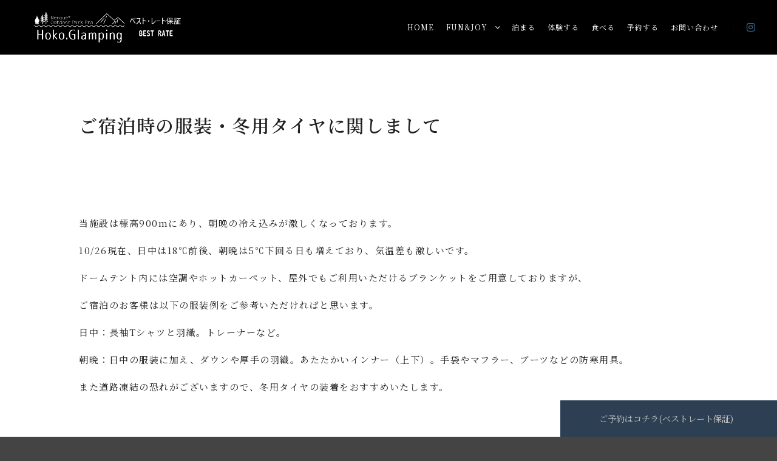

--- FILE ---
content_type: text/html; charset=UTF-8
request_url: https://hokoglamping.com/%E3%81%94%E5%AE%BF%E6%B3%8A%E6%99%82%E3%81%AE%E6%9C%8D%E8%A3%85%E3%81%AB%E9%96%A2%E3%81%97%E3%81%BE%E3%81%97%E3%81%A6/
body_size: 16871
content:
<!DOCTYPE html>
<!--[if IE 9]>    <html class="no-js lt-ie10" lang="ja"> <![endif]-->
<!--[if gt IE 9]><!--> <html class="no-js" lang="ja"> <!--<![endif]-->
<head>
    
    <!-- Global site tag (gtag.js) - Google Ads: 10853327831 --> <script async src="https://www.googletagmanager.com/gtag/js?id=AW-10853327831"></script> <script> window.dataLayer = window.dataLayer || []; function gtag(){dataLayer.push(arguments);} gtag('js', new Date()); gtag('config', 'AW-10853327831'); </script>
    <!-- Event snippet for グランピング−予約はこちら−クリックCV conversion page In your html page, add the snippet and call gtag_report_conversion when someone clicks on the chosen link or button. --> <script> function gtag_report_conversion(url) { var callback = function () { if (typeof(url) != 'undefined') { window.location = url; } }; gtag('event', 'conversion', { 'send_to': 'AW-10853327831/Yjf8COnLxqgDENfHorco', 'event_callback': callback }); return false; } </script>
        

<meta charset="UTF-8" />
<meta name="viewport" content="width=device-width,initial-scale=1" />
<meta http-equiv="X-UA-Compatible" content="IE=edge">
<link rel="profile" href="https://gmpg.org/xfn/11" />

<!-- Begin Mieruca Embed Code -->
<script type="text/javascript" id="mierucajs">
window.__fid = window.__fid || [];__fid.push([137910142]);
(function() {
function mieruca(){if(typeof window.__fjsld != "undefined") return; window.__fjsld = 1; var fjs = document.createElement('script'); fjs.type = 'text/javascript'; fjs.async = true; fjs.id = "fjssync"; var timestamp = new Date;fjs.src = ('https:' == document.location.protocol ? 'https' : 'http') + '://hm.mieru-ca.com/service/js/mieruca-hm.js?v='+ timestamp.getTime(); var x = document.getElementsByTagName('script')[0]; x.parentNode.insertBefore(fjs, x); };
setTimeout(mieruca, 500); document.readyState != "complete" ? (window.attachEvent ? window.attachEvent("onload", mieruca) : window.addEventListener("load", mieruca, false)) : mieruca();
})();
</script>
<!-- End Mieruca Embed Code -->

<title>ご宿泊時の服装・冬用タイヤに関しまして &#8211; 【ベストレート保証】【岐阜】ホコグランピング | 根の上アウトドアパーク恵那</title>
<meta name='robots' content='max-image-preview:large' />
<link rel='dns-prefetch' href='//www.googletagmanager.com' />
<link href='https://fonts.gstatic.com' crossorigin rel='preconnect' />
<link rel="alternate" type="application/rss+xml" title="【ベストレート保証】【岐阜】ホコグランピング | 根の上アウトドアパーク恵那 &raquo; フィード" href="https://hokoglamping.com/feed/" />
<link rel="alternate" type="application/rss+xml" title="【ベストレート保証】【岐阜】ホコグランピング | 根の上アウトドアパーク恵那 &raquo; コメントフィード" href="https://hokoglamping.com/comments/feed/" />
<link rel="alternate" title="oEmbed (JSON)" type="application/json+oembed" href="https://hokoglamping.com/wp-json/oembed/1.0/embed?url=https%3A%2F%2Fhokoglamping.com%2F%25e3%2581%2594%25e5%25ae%25bf%25e6%25b3%258a%25e6%2599%2582%25e3%2581%25ae%25e6%259c%258d%25e8%25a3%2585%25e3%2581%25ab%25e9%2596%25a2%25e3%2581%2597%25e3%2581%25be%25e3%2581%2597%25e3%2581%25a6%2F" />
<link rel="alternate" title="oEmbed (XML)" type="text/xml+oembed" href="https://hokoglamping.com/wp-json/oembed/1.0/embed?url=https%3A%2F%2Fhokoglamping.com%2F%25e3%2581%2594%25e5%25ae%25bf%25e6%25b3%258a%25e6%2599%2582%25e3%2581%25ae%25e6%259c%258d%25e8%25a3%2585%25e3%2581%25ab%25e9%2596%25a2%25e3%2581%2597%25e3%2581%25be%25e3%2581%2597%25e3%2581%25a6%2F&#038;format=xml" />
<style id='wp-img-auto-sizes-contain-inline-css' type='text/css'>
img:is([sizes=auto i],[sizes^="auto," i]){contain-intrinsic-size:3000px 1500px}
/*# sourceURL=wp-img-auto-sizes-contain-inline-css */
</style>
<link rel='stylesheet' id='sbi_styles-css' href='https://hokoglamping.com/wp-content/plugins/instagram-feed/css/sbi-styles.min.css?ver=6.10.0' type='text/css' media='all' />
<style id='wp-emoji-styles-inline-css' type='text/css'>

	img.wp-smiley, img.emoji {
		display: inline !important;
		border: none !important;
		box-shadow: none !important;
		height: 1em !important;
		width: 1em !important;
		margin: 0 0.07em !important;
		vertical-align: -0.1em !important;
		background: none !important;
		padding: 0 !important;
	}
/*# sourceURL=wp-emoji-styles-inline-css */
</style>
<style id='classic-theme-styles-inline-css' type='text/css'>
/*! This file is auto-generated */
.wp-block-button__link{color:#fff;background-color:#32373c;border-radius:9999px;box-shadow:none;text-decoration:none;padding:calc(.667em + 2px) calc(1.333em + 2px);font-size:1.125em}.wp-block-file__button{background:#32373c;color:#fff;text-decoration:none}
/*# sourceURL=/wp-includes/css/classic-themes.min.css */
</style>
<link rel='stylesheet' id='contact-form-7-css' href='https://hokoglamping.com/wp-content/plugins/contact-form-7/includes/css/styles.css?ver=6.1.4' type='text/css' media='all' />
<link rel='stylesheet' id='rt-fontawsome-css' href='https://hokoglamping.com/wp-content/plugins/the-post-grid/assets/vendor/font-awesome/css/font-awesome.min.css?ver=6.0.0' type='text/css' media='all' />
<link rel='stylesheet' id='rt-tpg-shortcode-css' href='https://hokoglamping.com/wp-content/plugins/the-post-grid/assets/css/tpg-shortcode.min.css?ver=6.0.0' type='text/css' media='all' />
<link rel='stylesheet' id='whats-new-style-css' href='https://hokoglamping.com/wp-content/plugins/whats-new-genarator/whats-new.css?ver=2.0.2' type='text/css' media='all' />
<link rel='stylesheet' id='elementor-icons-css' href='https://hokoglamping.com/wp-content/plugins/elementor/assets/lib/eicons/css/elementor-icons.min.css?ver=5.29.0' type='text/css' media='all' />
<link rel='stylesheet' id='elementor-frontend-css' href='https://hokoglamping.com/wp-content/plugins/elementor/assets/css/frontend-lite.min.css?ver=3.21.5' type='text/css' media='all' />
<link rel='stylesheet' id='swiper-css' href='https://hokoglamping.com/wp-content/plugins/elementor/assets/lib/swiper/v8/css/swiper.min.css?ver=8.4.5' type='text/css' media='all' />
<link rel='stylesheet' id='elementor-post-7-css' href='https://hokoglamping.com/wp-content/uploads/elementor/css/post-7.css?ver=1715219595' type='text/css' media='all' />
<link rel='stylesheet' id='font-awesome-5-all-css' href='https://hokoglamping.com/wp-content/plugins/elementor/assets/lib/font-awesome/css/all.min.css?ver=3.21.5' type='text/css' media='all' />
<link rel='stylesheet' id='font-awesome-4-shim-css' href='https://hokoglamping.com/wp-content/plugins/elementor/assets/lib/font-awesome/css/v4-shims.min.css?ver=3.21.5' type='text/css' media='all' />
<link rel='stylesheet' id='sbistyles-css' href='https://hokoglamping.com/wp-content/plugins/instagram-feed/css/sbi-styles.min.css?ver=6.10.0' type='text/css' media='all' />
<link rel='stylesheet' id='elementor-global-css' href='https://hokoglamping.com/wp-content/uploads/elementor/css/global.css?ver=1715219595' type='text/css' media='all' />
<link rel='stylesheet' id='elementor-post-16472-css' href='https://hokoglamping.com/wp-content/uploads/elementor/css/post-16472.css?ver=1715277957' type='text/css' media='all' />
<link rel='stylesheet' id='jquery-lightgallery-css' href='https://hokoglamping.com/wp-content/themes/rife/js/light-gallery/css/lightgallery.min.css?ver=1.9.0' type='text/css' media='all' />
<link rel='stylesheet' id='font-awesome-css' href='https://hokoglamping.com/wp-content/plugins/elementor/assets/lib/font-awesome/css/font-awesome.min.css?ver=4.7.0' type='text/css' media='all' />
<link rel='stylesheet' id='a13-icomoon-css' href='https://hokoglamping.com/wp-content/themes/rife-pro-child-theme/css/icomoon.css?ver=2.4.16' type='text/css' media='all' />
<link rel='stylesheet' id='a13-main-style-css' href='https://hokoglamping.com/wp-content/themes/rife/style.css?ver=2.4.16' type='text/css' media='all' />
<link rel='stylesheet' id='child-style-css' href='https://hokoglamping.com/wp-content/themes/rife-pro-child-theme/style.css?ver=2.4.16' type='text/css' media='all' />
<link rel='stylesheet' id='a13-user-css-css' href='https://hokoglamping.com/wp-content/uploads/apollo13_framework_files/css/user.css?ver=2.4.16_1717058007' type='text/css' media='all' />
<style id='a13-user-css-inline-css' type='text/css'>
 .single-post .title-bar.outside{background-image:url(https://hokoglamping.com/wp-content/uploads/2022/06/news_dummy01.jpg)}
/*# sourceURL=a13-user-css-inline-css */
</style>
<link rel='stylesheet' id='google-fonts-1-css' href='https://fonts.googleapis.com/css?family=Roboto%3A100%2C100italic%2C200%2C200italic%2C300%2C300italic%2C400%2C400italic%2C500%2C500italic%2C600%2C600italic%2C700%2C700italic%2C800%2C800italic%2C900%2C900italic%7CRoboto+Slab%3A100%2C100italic%2C200%2C200italic%2C300%2C300italic%2C400%2C400italic%2C500%2C500italic%2C600%2C600italic%2C700%2C700italic%2C800%2C800italic%2C900%2C900italic%7CNoto+Serif+JP%3A100%2C100italic%2C200%2C200italic%2C300%2C300italic%2C400%2C400italic%2C500%2C500italic%2C600%2C600italic%2C700%2C700italic%2C800%2C800italic%2C900%2C900italic&#038;display=auto&#038;ver=6.9' type='text/css' media='all' />
<link rel="preconnect" href="https://fonts.gstatic.com/" crossorigin><script type="text/javascript" src="https://hokoglamping.com/wp-includes/js/jquery/jquery.min.js?ver=3.7.1" id="jquery-core-js"></script>
<script type="text/javascript" src="https://hokoglamping.com/wp-includes/js/jquery/jquery-migrate.min.js?ver=3.4.1" id="jquery-migrate-js"></script>
<script type="text/javascript" src="https://hokoglamping.com/wp-content/plugins/elementor/assets/lib/font-awesome/js/v4-shims.min.js?ver=3.21.5" id="font-awesome-4-shim-js"></script>

<!-- Site Kit によって追加された Google タグ（gtag.js）スニペット -->
<!-- Google アナリティクス スニペット (Site Kit が追加) -->
<script type="text/javascript" src="https://www.googletagmanager.com/gtag/js?id=GT-TNCMHFZ" id="google_gtagjs-js" async></script>
<script type="text/javascript" id="google_gtagjs-js-after">
/* <![CDATA[ */
window.dataLayer = window.dataLayer || [];function gtag(){dataLayer.push(arguments);}
gtag("set","linker",{"domains":["hokoglamping.com"]});
gtag("js", new Date());
gtag("set", "developer_id.dZTNiMT", true);
gtag("config", "GT-TNCMHFZ");
//# sourceURL=google_gtagjs-js-after
/* ]]> */
</script>
<link rel="https://api.w.org/" href="https://hokoglamping.com/wp-json/" /><link rel="alternate" title="JSON" type="application/json" href="https://hokoglamping.com/wp-json/wp/v2/posts/16472" /><link rel="EditURI" type="application/rsd+xml" title="RSD" href="https://hokoglamping.com/xmlrpc.php?rsd" />
<meta name="generator" content="WordPress 6.9" />
<link rel="canonical" href="https://hokoglamping.com/%e3%81%94%e5%ae%bf%e6%b3%8a%e6%99%82%e3%81%ae%e6%9c%8d%e8%a3%85%e3%81%ab%e9%96%a2%e3%81%97%e3%81%be%e3%81%97%e3%81%a6/" />
<link rel='shortlink' href='https://hokoglamping.com/?p=16472' />
<meta name="generator" content="Site Kit by Google 1.170.0" />		<style>
			:root {
				--tpg-primary-color: #0d6efd;
				--tpg-secondary-color: #0654c4;
				--tpg-primary-light: #c4d0ff
			}

						body .rt-tpg-container .rt-loading,
			body #bottom-script-loader .rt-ball-clip-rotate {
				color: #0367bf !important;
			}

					</style>

		<script type="text/javascript">
// <![CDATA[
(function(){
    var docElement = document.documentElement,
        className = docElement.className;
    // Change `no-js` to `js`
    var reJS = new RegExp('(^|\\s)no-js( |\\s|$)');
    //space as literal in second capturing group cause there is strange situation when \s is not catched on load when other plugins add their own classes
    className = className.replace(reJS, '$1js$2');
    docElement.className = className;
})();
// ]]>
</script><script type="text/javascript">
// <![CDATA[
WebFontConfig = {
    google: {"families":["Noto Serif JP:300,400:latin","Noto Serif JP:300,400:japanese,latin","Noto Serif JP:200,300:japanese,latin"]},
    active: function () {
        //tell listeners that fonts are loaded
        if (window.jQuery) {
            jQuery(document.body).trigger('webfontsloaded');
        }
    }
};
(function (d) {
    var wf = d.createElement('script'), s = d.scripts[0];
    wf.src = 'https://hokoglamping.com/wp-content/themes/rife/js/webfontloader.min.js';
    wf.type = 'text/javascript';
    wf.async = 'true';
    s.parentNode.insertBefore(wf, s);
})(document);
// ]]>
</script><meta name="generator" content="Elementor 3.21.5; features: e_optimized_assets_loading, e_optimized_css_loading, additional_custom_breakpoints; settings: css_print_method-external, google_font-enabled, font_display-auto">

<!-- Google タグ マネージャー スニペット (Site Kit が追加) -->
<script type="text/javascript">
/* <![CDATA[ */

			( function( w, d, s, l, i ) {
				w[l] = w[l] || [];
				w[l].push( {'gtm.start': new Date().getTime(), event: 'gtm.js'} );
				var f = d.getElementsByTagName( s )[0],
					j = d.createElement( s ), dl = l != 'dataLayer' ? '&l=' + l : '';
				j.async = true;
				j.src = 'https://www.googletagmanager.com/gtm.js?id=' + i + dl;
				f.parentNode.insertBefore( j, f );
			} )( window, document, 'script', 'dataLayer', 'GTM-5WDZRH4' );
			
/* ]]> */
</script>

<!-- (ここまで) Google タグ マネージャー スニペット (Site Kit が追加) -->
<link rel="icon" href="https://hokoglamping.com/wp-content/uploads/2022/03/cropped-siteicon-32x32.jpg" sizes="32x32" />
<link rel="icon" href="https://hokoglamping.com/wp-content/uploads/2022/03/cropped-siteicon-192x192.jpg" sizes="192x192" />
<link rel="apple-touch-icon" href="https://hokoglamping.com/wp-content/uploads/2022/03/cropped-siteicon-180x180.jpg" />
<meta name="msapplication-TileImage" content="https://hokoglamping.com/wp-content/uploads/2022/03/cropped-siteicon-270x270.jpg" />
		<style type="text/css" id="wp-custom-css">
			.elementor-8754 .elementor-element.elementor-element-3f74f3e {
    text-align: center;
    color: #FFFF;
}

a {
color: #c7921a;
text-decoration: none;
}

div.whatsnew a {
        color: #000000;
}
div.whatsnew a:hover {
			color:#C7921A;
    background-color: #ECF1F4;
}		</style>
		<style id='global-styles-inline-css' type='text/css'>
:root{--wp--preset--aspect-ratio--square: 1;--wp--preset--aspect-ratio--4-3: 4/3;--wp--preset--aspect-ratio--3-4: 3/4;--wp--preset--aspect-ratio--3-2: 3/2;--wp--preset--aspect-ratio--2-3: 2/3;--wp--preset--aspect-ratio--16-9: 16/9;--wp--preset--aspect-ratio--9-16: 9/16;--wp--preset--color--black: #000000;--wp--preset--color--cyan-bluish-gray: #abb8c3;--wp--preset--color--white: #ffffff;--wp--preset--color--pale-pink: #f78da7;--wp--preset--color--vivid-red: #cf2e2e;--wp--preset--color--luminous-vivid-orange: #ff6900;--wp--preset--color--luminous-vivid-amber: #fcb900;--wp--preset--color--light-green-cyan: #7bdcb5;--wp--preset--color--vivid-green-cyan: #00d084;--wp--preset--color--pale-cyan-blue: #8ed1fc;--wp--preset--color--vivid-cyan-blue: #0693e3;--wp--preset--color--vivid-purple: #9b51e0;--wp--preset--gradient--vivid-cyan-blue-to-vivid-purple: linear-gradient(135deg,rgb(6,147,227) 0%,rgb(155,81,224) 100%);--wp--preset--gradient--light-green-cyan-to-vivid-green-cyan: linear-gradient(135deg,rgb(122,220,180) 0%,rgb(0,208,130) 100%);--wp--preset--gradient--luminous-vivid-amber-to-luminous-vivid-orange: linear-gradient(135deg,rgb(252,185,0) 0%,rgb(255,105,0) 100%);--wp--preset--gradient--luminous-vivid-orange-to-vivid-red: linear-gradient(135deg,rgb(255,105,0) 0%,rgb(207,46,46) 100%);--wp--preset--gradient--very-light-gray-to-cyan-bluish-gray: linear-gradient(135deg,rgb(238,238,238) 0%,rgb(169,184,195) 100%);--wp--preset--gradient--cool-to-warm-spectrum: linear-gradient(135deg,rgb(74,234,220) 0%,rgb(151,120,209) 20%,rgb(207,42,186) 40%,rgb(238,44,130) 60%,rgb(251,105,98) 80%,rgb(254,248,76) 100%);--wp--preset--gradient--blush-light-purple: linear-gradient(135deg,rgb(255,206,236) 0%,rgb(152,150,240) 100%);--wp--preset--gradient--blush-bordeaux: linear-gradient(135deg,rgb(254,205,165) 0%,rgb(254,45,45) 50%,rgb(107,0,62) 100%);--wp--preset--gradient--luminous-dusk: linear-gradient(135deg,rgb(255,203,112) 0%,rgb(199,81,192) 50%,rgb(65,88,208) 100%);--wp--preset--gradient--pale-ocean: linear-gradient(135deg,rgb(255,245,203) 0%,rgb(182,227,212) 50%,rgb(51,167,181) 100%);--wp--preset--gradient--electric-grass: linear-gradient(135deg,rgb(202,248,128) 0%,rgb(113,206,126) 100%);--wp--preset--gradient--midnight: linear-gradient(135deg,rgb(2,3,129) 0%,rgb(40,116,252) 100%);--wp--preset--font-size--small: 13px;--wp--preset--font-size--medium: 20px;--wp--preset--font-size--large: 36px;--wp--preset--font-size--x-large: 42px;--wp--preset--spacing--20: 0.44rem;--wp--preset--spacing--30: 0.67rem;--wp--preset--spacing--40: 1rem;--wp--preset--spacing--50: 1.5rem;--wp--preset--spacing--60: 2.25rem;--wp--preset--spacing--70: 3.38rem;--wp--preset--spacing--80: 5.06rem;--wp--preset--shadow--natural: 6px 6px 9px rgba(0, 0, 0, 0.2);--wp--preset--shadow--deep: 12px 12px 50px rgba(0, 0, 0, 0.4);--wp--preset--shadow--sharp: 6px 6px 0px rgba(0, 0, 0, 0.2);--wp--preset--shadow--outlined: 6px 6px 0px -3px rgb(255, 255, 255), 6px 6px rgb(0, 0, 0);--wp--preset--shadow--crisp: 6px 6px 0px rgb(0, 0, 0);}:where(.is-layout-flex){gap: 0.5em;}:where(.is-layout-grid){gap: 0.5em;}body .is-layout-flex{display: flex;}.is-layout-flex{flex-wrap: wrap;align-items: center;}.is-layout-flex > :is(*, div){margin: 0;}body .is-layout-grid{display: grid;}.is-layout-grid > :is(*, div){margin: 0;}:where(.wp-block-columns.is-layout-flex){gap: 2em;}:where(.wp-block-columns.is-layout-grid){gap: 2em;}:where(.wp-block-post-template.is-layout-flex){gap: 1.25em;}:where(.wp-block-post-template.is-layout-grid){gap: 1.25em;}.has-black-color{color: var(--wp--preset--color--black) !important;}.has-cyan-bluish-gray-color{color: var(--wp--preset--color--cyan-bluish-gray) !important;}.has-white-color{color: var(--wp--preset--color--white) !important;}.has-pale-pink-color{color: var(--wp--preset--color--pale-pink) !important;}.has-vivid-red-color{color: var(--wp--preset--color--vivid-red) !important;}.has-luminous-vivid-orange-color{color: var(--wp--preset--color--luminous-vivid-orange) !important;}.has-luminous-vivid-amber-color{color: var(--wp--preset--color--luminous-vivid-amber) !important;}.has-light-green-cyan-color{color: var(--wp--preset--color--light-green-cyan) !important;}.has-vivid-green-cyan-color{color: var(--wp--preset--color--vivid-green-cyan) !important;}.has-pale-cyan-blue-color{color: var(--wp--preset--color--pale-cyan-blue) !important;}.has-vivid-cyan-blue-color{color: var(--wp--preset--color--vivid-cyan-blue) !important;}.has-vivid-purple-color{color: var(--wp--preset--color--vivid-purple) !important;}.has-black-background-color{background-color: var(--wp--preset--color--black) !important;}.has-cyan-bluish-gray-background-color{background-color: var(--wp--preset--color--cyan-bluish-gray) !important;}.has-white-background-color{background-color: var(--wp--preset--color--white) !important;}.has-pale-pink-background-color{background-color: var(--wp--preset--color--pale-pink) !important;}.has-vivid-red-background-color{background-color: var(--wp--preset--color--vivid-red) !important;}.has-luminous-vivid-orange-background-color{background-color: var(--wp--preset--color--luminous-vivid-orange) !important;}.has-luminous-vivid-amber-background-color{background-color: var(--wp--preset--color--luminous-vivid-amber) !important;}.has-light-green-cyan-background-color{background-color: var(--wp--preset--color--light-green-cyan) !important;}.has-vivid-green-cyan-background-color{background-color: var(--wp--preset--color--vivid-green-cyan) !important;}.has-pale-cyan-blue-background-color{background-color: var(--wp--preset--color--pale-cyan-blue) !important;}.has-vivid-cyan-blue-background-color{background-color: var(--wp--preset--color--vivid-cyan-blue) !important;}.has-vivid-purple-background-color{background-color: var(--wp--preset--color--vivid-purple) !important;}.has-black-border-color{border-color: var(--wp--preset--color--black) !important;}.has-cyan-bluish-gray-border-color{border-color: var(--wp--preset--color--cyan-bluish-gray) !important;}.has-white-border-color{border-color: var(--wp--preset--color--white) !important;}.has-pale-pink-border-color{border-color: var(--wp--preset--color--pale-pink) !important;}.has-vivid-red-border-color{border-color: var(--wp--preset--color--vivid-red) !important;}.has-luminous-vivid-orange-border-color{border-color: var(--wp--preset--color--luminous-vivid-orange) !important;}.has-luminous-vivid-amber-border-color{border-color: var(--wp--preset--color--luminous-vivid-amber) !important;}.has-light-green-cyan-border-color{border-color: var(--wp--preset--color--light-green-cyan) !important;}.has-vivid-green-cyan-border-color{border-color: var(--wp--preset--color--vivid-green-cyan) !important;}.has-pale-cyan-blue-border-color{border-color: var(--wp--preset--color--pale-cyan-blue) !important;}.has-vivid-cyan-blue-border-color{border-color: var(--wp--preset--color--vivid-cyan-blue) !important;}.has-vivid-purple-border-color{border-color: var(--wp--preset--color--vivid-purple) !important;}.has-vivid-cyan-blue-to-vivid-purple-gradient-background{background: var(--wp--preset--gradient--vivid-cyan-blue-to-vivid-purple) !important;}.has-light-green-cyan-to-vivid-green-cyan-gradient-background{background: var(--wp--preset--gradient--light-green-cyan-to-vivid-green-cyan) !important;}.has-luminous-vivid-amber-to-luminous-vivid-orange-gradient-background{background: var(--wp--preset--gradient--luminous-vivid-amber-to-luminous-vivid-orange) !important;}.has-luminous-vivid-orange-to-vivid-red-gradient-background{background: var(--wp--preset--gradient--luminous-vivid-orange-to-vivid-red) !important;}.has-very-light-gray-to-cyan-bluish-gray-gradient-background{background: var(--wp--preset--gradient--very-light-gray-to-cyan-bluish-gray) !important;}.has-cool-to-warm-spectrum-gradient-background{background: var(--wp--preset--gradient--cool-to-warm-spectrum) !important;}.has-blush-light-purple-gradient-background{background: var(--wp--preset--gradient--blush-light-purple) !important;}.has-blush-bordeaux-gradient-background{background: var(--wp--preset--gradient--blush-bordeaux) !important;}.has-luminous-dusk-gradient-background{background: var(--wp--preset--gradient--luminous-dusk) !important;}.has-pale-ocean-gradient-background{background: var(--wp--preset--gradient--pale-ocean) !important;}.has-electric-grass-gradient-background{background: var(--wp--preset--gradient--electric-grass) !important;}.has-midnight-gradient-background{background: var(--wp--preset--gradient--midnight) !important;}.has-small-font-size{font-size: var(--wp--preset--font-size--small) !important;}.has-medium-font-size{font-size: var(--wp--preset--font-size--medium) !important;}.has-large-font-size{font-size: var(--wp--preset--font-size--large) !important;}.has-x-large-font-size{font-size: var(--wp--preset--font-size--x-large) !important;}
/*# sourceURL=global-styles-inline-css */
</style>
</head>

<body id="top" class="wp-singular post-template-default single single-post postid-16472 single-format-standard wp-custom-logo wp-theme-rife wp-child-theme-rife-pro-child-theme rttpg rttpg-6.0.0 radius-frontend rttpg-body-wrap header-horizontal site-layout-full elementor-default elementor-kit-7 elementor-page elementor-page-16472" itemtype="https://schema.org/WebPage" itemscope>
		<!-- Google タグ マネージャー (noscript) スニペット (Site Kit が追加) -->
		<noscript>
			<iframe src="https://www.googletagmanager.com/ns.html?id=GTM-5WDZRH4" height="0" width="0" style="display:none;visibility:hidden"></iframe>
		</noscript>
		<!-- (ここまで) Google タグ マネージャー (noscript) スニペット (Site Kit が追加) -->
		<div class="whole-layout">
<div id="preloader" class="square_of_squares onReady">
    <div class="preload-content">
        <div class="preloader-animation">				<div class="sos-load">
					<div class="blockcont">
						<div class="sos-block"></div>
						<div class="sos-block"></div>
						<div class="sos-block"></div>

						<div class="sos-block"></div>
						<div class="sos-block"></div>
						<div class="sos-block"></div>

						<div class="sos-block"></div>
						<div class="sos-block"></div>
						<div class="sos-block"></div>

					</div>
				</div>
				</div>
        <a class="skip-preloader a13icon-cross" href="#"></a>
    </div>
</div>
                <div class="page-background to-move"></div>
        <header id="header" class="to-move a13-horizontal header-type-one_line a13-normal-variant header-variant-one_line full no-tools default-sticky" itemtype="https://schema.org/WPHeader" itemscope>
		<div class="head">
		
		<div class="logo-container" itemtype="https://schema.org/Organization" itemscope><a class="logo normal-logo image-logo " href="https://hokoglamping.com/" title="【ベストレート保証】【岐阜】ホコグランピング | 根の上アウトドアパーク恵那" rel="home" itemprop="url"><img src="https://hokoglamping.com/wp-content/uploads/2024/02/ena_logo_white_bestrate_with_en.png" alt="保古グランピングロゴ、ベストレート保証・最低価格保証" width="500" height="96" itemprop="logo" /></a></div>
		<nav id="access" class="navigation-bar" itemtype="https://schema.org/SiteNavigationElement" itemscope><!-- this element is need in HTML even if menu is disabled -->
							<div class="menu-container"><ul id="menu-main-menu" class="top-menu with-effect menu--sebastian opener-icons-on"><li id="menu-item-12897" class="menu-item menu-item-type-post_type menu-item-object-page menu-item-home menu-item-12897 normal-menu"><a href="https://hokoglamping.com/"><span><em>Home</em></span></a></li>
<li id="menu-item-15390" class="menu-item menu-item-type-post_type menu-item-object-page menu-item-has-children menu-parent-item menu-item-15390 normal-menu"><a href="https://hokoglamping.com/funjoy/"><span><em>Fun&#038;Joy</em></span></a><i tabindex="0" class="fa sub-mark fa-angle-down"></i>
<ul class="sub-menu">
	<li id="menu-item-15942" class="menu-item menu-item-type-post_type menu-item-object-page menu-item-15942"><a href="https://hokoglamping.com/funjoy-report/"><span>Fun&#038;Joy REPORT</span></a></li>
</ul>
</li>
<li id="menu-item-13990" class="menu-item menu-item-type-post_type menu-item-object-page menu-item-13990 normal-menu"><a href="https://hokoglamping.com/stay/"><span><em>泊まる</em></span></a></li>
<li id="menu-item-11834" class="menu-item menu-item-type-post_type menu-item-object-page menu-item-11834 normal-menu"><a href="https://hokoglamping.com/activity/"><span><em>体験する</em></span></a></li>
<li id="menu-item-11788" class="menu-item menu-item-type-post_type menu-item-object-page menu-item-11788 normal-menu"><a href="https://hokoglamping.com/food/"><span><em>食べる</em></span></a></li>
<li id="menu-item-12488" class="menu-item menu-item-type-custom menu-item-object-custom menu-item-12488 normal-menu"><a target="_blank" href="https://reserve.aerushop.jp/provider/detail?providerId=17"><span><em>予約する</em></span></a></li>
<li id="menu-item-12830" class="menu-item menu-item-type-post_type menu-item-object-page menu-item-12830 normal-menu"><a href="https://hokoglamping.com/?page_id=12816"><span><em>お問い合わせ</em></span></a></li>
</ul></div>					</nav>
		<!-- #access -->
		<div id="header-tools" class=" icons-0 only-menu"><button id="mobile-menu-opener" class="fa fa-chevron-down tool" title="メインメニュー"><span class="screen-reader-text">メインメニュー</span></button></div>		<div class="socials icons-only color black_hover hide_on_mobile"><a target="_blank" title="Instagram" href="https://www.instagram.com/hoko_glamping/" class="a13_soc-instagram fa fa-instagram" rel="noopener"></a></div>
			</div>
	</header>
    <div id="mid" class="to-move layout-full_fixed layout-no-edge layout-fixed no-sidebars">
        <article id="content" class="clearfix" itemtype="https://schema.org/CreativeWork" itemscope>
            <div class="content-limiter">
                <div id="col-mask">

                    <div id="post-16472" class="content-box post-16472 post type-post status-publish format-standard has-post-thumbnail category-news">
                        <div class="formatter">
                            <div class="hentry">
                                                                <div class="real-content entry-content" itemprop="text">
                                    		<div data-elementor-type="wp-post" data-elementor-id="16472" class="elementor elementor-16472">
						<section class="elementor-section elementor-top-section elementor-element elementor-element-a1a8f3f elementor-section-boxed elementor-section-height-default elementor-section-height-default" data-id="a1a8f3f" data-element_type="section">
						<div class="elementor-container elementor-column-gap-default">
					<div class="elementor-column elementor-col-100 elementor-top-column elementor-element elementor-element-884b37d" data-id="884b37d" data-element_type="column">
			<div class="elementor-widget-wrap elementor-element-populated">
						<div class="elementor-element elementor-element-b93c23d elementor-widget elementor-widget-spacer" data-id="b93c23d" data-element_type="widget" data-widget_type="spacer.default">
				<div class="elementor-widget-container">
			<style>/*! elementor - v3.21.0 - 08-05-2024 */
.elementor-column .elementor-spacer-inner{height:var(--spacer-size)}.e-con{--container-widget-width:100%}.e-con-inner>.elementor-widget-spacer,.e-con>.elementor-widget-spacer{width:var(--container-widget-width,var(--spacer-size));--align-self:var(--container-widget-align-self,initial);--flex-shrink:0}.e-con-inner>.elementor-widget-spacer>.elementor-widget-container,.e-con>.elementor-widget-spacer>.elementor-widget-container{height:100%;width:100%}.e-con-inner>.elementor-widget-spacer>.elementor-widget-container>.elementor-spacer,.e-con>.elementor-widget-spacer>.elementor-widget-container>.elementor-spacer{height:100%}.e-con-inner>.elementor-widget-spacer>.elementor-widget-container>.elementor-spacer>.elementor-spacer-inner,.e-con>.elementor-widget-spacer>.elementor-widget-container>.elementor-spacer>.elementor-spacer-inner{height:var(--container-widget-height,var(--spacer-size))}.e-con-inner>.elementor-widget-spacer.elementor-widget-empty,.e-con>.elementor-widget-spacer.elementor-widget-empty{position:relative;min-height:22px;min-width:22px}.e-con-inner>.elementor-widget-spacer.elementor-widget-empty .elementor-widget-empty-icon,.e-con>.elementor-widget-spacer.elementor-widget-empty .elementor-widget-empty-icon{position:absolute;top:0;bottom:0;left:0;right:0;margin:auto;padding:0;width:22px;height:22px}</style>		<div class="elementor-spacer">
			<div class="elementor-spacer-inner"></div>
		</div>
				</div>
				</div>
				<div class="elementor-element elementor-element-90f075a elementor-widget elementor-widget-heading" data-id="90f075a" data-element_type="widget" data-widget_type="heading.default">
				<div class="elementor-widget-container">
			<style>/*! elementor - v3.21.0 - 08-05-2024 */
.elementor-heading-title{padding:0;margin:0;line-height:1}.elementor-widget-heading .elementor-heading-title[class*=elementor-size-]>a{color:inherit;font-size:inherit;line-height:inherit}.elementor-widget-heading .elementor-heading-title.elementor-size-small{font-size:15px}.elementor-widget-heading .elementor-heading-title.elementor-size-medium{font-size:19px}.elementor-widget-heading .elementor-heading-title.elementor-size-large{font-size:29px}.elementor-widget-heading .elementor-heading-title.elementor-size-xl{font-size:39px}.elementor-widget-heading .elementor-heading-title.elementor-size-xxl{font-size:59px}</style><h2 class="elementor-heading-title elementor-size-default">ご宿泊時の服装・冬用タイヤに関しまして</h2>		</div>
				</div>
					</div>
		</div>
					</div>
		</section>
				<section class="elementor-section elementor-top-section elementor-element elementor-element-e6bee45 elementor-section-boxed elementor-section-height-default elementor-section-height-default" data-id="e6bee45" data-element_type="section">
						<div class="elementor-container elementor-column-gap-default">
					<div class="elementor-column elementor-col-100 elementor-top-column elementor-element elementor-element-88b7cb4" data-id="88b7cb4" data-element_type="column">
			<div class="elementor-widget-wrap elementor-element-populated">
						<div class="elementor-element elementor-element-2c2977a elementor-widget elementor-widget-spacer" data-id="2c2977a" data-element_type="widget" data-widget_type="spacer.default">
				<div class="elementor-widget-container">
					<div class="elementor-spacer">
			<div class="elementor-spacer-inner"></div>
		</div>
				</div>
				</div>
					</div>
		</div>
					</div>
		</section>
				<section class="elementor-section elementor-top-section elementor-element elementor-element-dad44d0 elementor-section-boxed elementor-section-height-default elementor-section-height-default" data-id="dad44d0" data-element_type="section">
						<div class="elementor-container elementor-column-gap-default">
					<div class="elementor-column elementor-col-100 elementor-top-column elementor-element elementor-element-2142eb0" data-id="2142eb0" data-element_type="column">
			<div class="elementor-widget-wrap elementor-element-populated">
						<div class="elementor-element elementor-element-69d2012 elementor-widget elementor-widget-text-editor" data-id="69d2012" data-element_type="widget" data-widget_type="text-editor.default">
				<div class="elementor-widget-container">
			<style>/*! elementor - v3.21.0 - 08-05-2024 */
.elementor-widget-text-editor.elementor-drop-cap-view-stacked .elementor-drop-cap{background-color:#69727d;color:#fff}.elementor-widget-text-editor.elementor-drop-cap-view-framed .elementor-drop-cap{color:#69727d;border:3px solid;background-color:transparent}.elementor-widget-text-editor:not(.elementor-drop-cap-view-default) .elementor-drop-cap{margin-top:8px}.elementor-widget-text-editor:not(.elementor-drop-cap-view-default) .elementor-drop-cap-letter{width:1em;height:1em}.elementor-widget-text-editor .elementor-drop-cap{float:left;text-align:center;line-height:1;font-size:50px}.elementor-widget-text-editor .elementor-drop-cap-letter{display:inline-block}</style>				<p>当施設は標高900mにあり、朝晩の冷え込みが激しくなっております。</p><p>10/26現在、日中は18℃前後、朝晩は5℃下回る日も増えており、気温差も激しいです。</p><p>ドームテント内には空調やホットカーペット、屋外でもご利用いただけるブランケットをご用意しておりますが、</p><p>ご宿泊のお客様は以下の服装例をご参考いただければと思います。</p><p>日中：長袖Tシャツと羽織。トレーナーなど。</p><p>朝晩：日中の服装に加え、ダウンや厚手の羽織。あたたかいインナー（上下）。手袋やマフラー、ブーツなどの防寒用具。</p><p>また道路凍結の恐れがございますので、冬用タイヤの装着をおすすめいたします。</p><p> </p><p>気温は低くなりますが、澄んだ空気や星空のなかで楽しむ焚き火は冬にしか味わえない当施設の魅力です♪</p><p>あたたかいお飲み物もご用意しておりますので、焚き火とご一緒にお楽しみください！</p>						</div>
				</div>
					</div>
		</div>
					</div>
		</section>
				<section class="elementor-section elementor-top-section elementor-element elementor-element-373dc74 elementor-section-boxed elementor-section-height-default elementor-section-height-default" data-id="373dc74" data-element_type="section">
						<div class="elementor-container elementor-column-gap-default">
					<div class="elementor-column elementor-col-100 elementor-top-column elementor-element elementor-element-b476fea" data-id="b476fea" data-element_type="column">
			<div class="elementor-widget-wrap elementor-element-populated">
						<div class="elementor-element elementor-element-125b6da elementor-widget elementor-widget-spacer" data-id="125b6da" data-element_type="widget" data-widget_type="spacer.default">
				<div class="elementor-widget-container">
					<div class="elementor-spacer">
			<div class="elementor-spacer-inner"></div>
		</div>
				</div>
				</div>
				<div class="elementor-element elementor-element-836d135 elementor-widget elementor-widget-image" data-id="836d135" data-element_type="widget" data-widget_type="image.default">
				<div class="elementor-widget-container">
			<style>/*! elementor - v3.21.0 - 08-05-2024 */
.elementor-widget-image{text-align:center}.elementor-widget-image a{display:inline-block}.elementor-widget-image a img[src$=".svg"]{width:48px}.elementor-widget-image img{vertical-align:middle;display:inline-block}</style>										<img decoding="async" src="https://hokoglamping.com/wp-content/plugins/elementor/assets/images/placeholder.png" title="" alt="" loading="lazy" />													</div>
				</div>
					</div>
		</div>
					</div>
		</section>
				<section class="elementor-section elementor-top-section elementor-element elementor-element-6c2847f elementor-section-boxed elementor-section-height-default elementor-section-height-default" data-id="6c2847f" data-element_type="section">
						<div class="elementor-container elementor-column-gap-default">
					<div class="elementor-column elementor-col-100 elementor-top-column elementor-element elementor-element-656a420" data-id="656a420" data-element_type="column">
			<div class="elementor-widget-wrap elementor-element-populated">
						<div class="elementor-element elementor-element-6dfb14c elementor-widget elementor-widget-spacer" data-id="6dfb14c" data-element_type="widget" data-widget_type="spacer.default">
				<div class="elementor-widget-container">
					<div class="elementor-spacer">
			<div class="elementor-spacer-inner"></div>
		</div>
				</div>
				</div>
					</div>
		</div>
					</div>
		</section>
				<section class="elementor-section elementor-top-section elementor-element elementor-element-c5b8b56 elementor-section-stretched elementor-section-boxed elementor-section-height-default elementor-section-height-default" data-id="c5b8b56" data-element_type="section" data-settings="{&quot;stretch_section&quot;:&quot;section-stretched&quot;,&quot;background_background&quot;:&quot;classic&quot;}">
							<div class="elementor-background-overlay"></div>
							<div class="elementor-container elementor-column-gap-no">
					<div class="elementor-column elementor-col-100 elementor-top-column elementor-element elementor-element-914aa04" data-id="914aa04" data-element_type="column">
			<div class="elementor-widget-wrap elementor-element-populated">
						<div class="elementor-element elementor-element-7287124 elementor-widget elementor-widget-spacer" data-id="7287124" data-element_type="widget" data-widget_type="spacer.default">
				<div class="elementor-widget-container">
					<div class="elementor-spacer">
			<div class="elementor-spacer-inner"></div>
		</div>
				</div>
				</div>
				<section class="elementor-section elementor-inner-section elementor-element elementor-element-e82ea61 elementor-section-boxed elementor-section-height-default elementor-section-height-default" data-id="e82ea61" data-element_type="section">
						<div class="elementor-container elementor-column-gap-default">
					<div class="elementor-column elementor-col-16 elementor-inner-column elementor-element elementor-element-b7b5e85" data-id="b7b5e85" data-element_type="column">
			<div class="elementor-widget-wrap elementor-element-populated">
						<div class="elementor-element elementor-element-f9a6034 elementor-align-center elementor-widget elementor-widget-button" data-id="f9a6034" data-element_type="widget" data-widget_type="button.default">
				<div class="elementor-widget-container">
					<div class="elementor-button-wrapper">
			<a class="elementor-button elementor-button-link elementor-size-sm" href="https://hokoglamping.com/activity/">
						<span class="elementor-button-content-wrapper">
									<span class="elementor-button-text">体験する</span>
					</span>
					</a>
		</div>
				</div>
				</div>
					</div>
		</div>
				<div class="elementor-column elementor-col-16 elementor-inner-column elementor-element elementor-element-948137b" data-id="948137b" data-element_type="column">
			<div class="elementor-widget-wrap elementor-element-populated">
						<div class="elementor-element elementor-element-74d9ee3 elementor-align-center elementor-widget elementor-widget-button" data-id="74d9ee3" data-element_type="widget" data-widget_type="button.default">
				<div class="elementor-widget-container">
					<div class="elementor-button-wrapper">
			<a class="elementor-button elementor-button-link elementor-size-sm" href="https://hokoglamping.com/food/">
						<span class="elementor-button-content-wrapper">
									<span class="elementor-button-text">食べる</span>
					</span>
					</a>
		</div>
				</div>
				</div>
					</div>
		</div>
				<div class="elementor-column elementor-col-16 elementor-inner-column elementor-element elementor-element-db9e6e7" data-id="db9e6e7" data-element_type="column">
			<div class="elementor-widget-wrap elementor-element-populated">
						<div class="elementor-element elementor-element-511fc5f elementor-align-center elementor-widget elementor-widget-button" data-id="511fc5f" data-element_type="widget" data-widget_type="button.default">
				<div class="elementor-widget-container">
					<div class="elementor-button-wrapper">
			<a class="elementor-button elementor-button-link elementor-size-sm" href="https://hokoglamping.com/stay/">
						<span class="elementor-button-content-wrapper">
									<span class="elementor-button-text">泊まる</span>
					</span>
					</a>
		</div>
				</div>
				</div>
					</div>
		</div>
				<div class="elementor-column elementor-col-16 elementor-inner-column elementor-element elementor-element-bdd7746" data-id="bdd7746" data-element_type="column">
			<div class="elementor-widget-wrap elementor-element-populated">
						<div class="elementor-element elementor-element-29b5978 elementor-align-center elementor-widget elementor-widget-button" data-id="29b5978" data-element_type="widget" data-widget_type="button.default">
				<div class="elementor-widget-container">
					<div class="elementor-button-wrapper">
			<a class="elementor-button elementor-button-link elementor-size-sm" href="https://hokoglamping.com/plan/">
						<span class="elementor-button-content-wrapper">
									<span class="elementor-button-text">寄道する</span>
					</span>
					</a>
		</div>
				</div>
				</div>
					</div>
		</div>
				<div class="elementor-column elementor-col-16 elementor-inner-column elementor-element elementor-element-9fd1261" data-id="9fd1261" data-element_type="column">
			<div class="elementor-widget-wrap elementor-element-populated">
						<div class="elementor-element elementor-element-5d76f3d elementor-align-center elementor-widget elementor-widget-button" data-id="5d76f3d" data-element_type="widget" data-widget_type="button.default">
				<div class="elementor-widget-container">
					<div class="elementor-button-wrapper">
			<a class="elementor-button elementor-button-link elementor-size-sm" href="https://reserve.aerushop.jp/provider/detail?providerId=17" target="_blank">
						<span class="elementor-button-content-wrapper">
									<span class="elementor-button-text">予約する</span>
					</span>
					</a>
		</div>
				</div>
				</div>
					</div>
		</div>
				<div class="elementor-column elementor-col-16 elementor-inner-column elementor-element elementor-element-4ea51d1" data-id="4ea51d1" data-element_type="column">
			<div class="elementor-widget-wrap elementor-element-populated">
						<div class="elementor-element elementor-element-b6e5794 elementor-align-center elementor-widget elementor-widget-button" data-id="b6e5794" data-element_type="widget" data-widget_type="button.default">
				<div class="elementor-widget-container">
					<div class="elementor-button-wrapper">
			<a class="elementor-button elementor-button-link elementor-size-sm" href="https://hokoglamping.com/#info">
						<span class="elementor-button-content-wrapper">
									<span class="elementor-button-text">詳しく知る</span>
					</span>
					</a>
		</div>
				</div>
				</div>
					</div>
		</div>
					</div>
		</section>
				<div class="elementor-element elementor-element-4940176 elementor-widget elementor-widget-spacer" data-id="4940176" data-element_type="widget" data-widget_type="spacer.default">
				<div class="elementor-widget-container">
					<div class="elementor-spacer">
			<div class="elementor-spacer-inner"></div>
		</div>
				</div>
				</div>
				<section class="elementor-section elementor-inner-section elementor-element elementor-element-ca80786 elementor-section-boxed elementor-section-height-default elementor-section-height-default" data-id="ca80786" data-element_type="section">
						<div class="elementor-container elementor-column-gap-default">
					<div class="elementor-column elementor-col-50 elementor-inner-column elementor-element elementor-element-683cb1d" data-id="683cb1d" data-element_type="column">
			<div class="elementor-widget-wrap elementor-element-populated">
						<div class="elementor-element elementor-element-bad1063 elementor-widget elementor-widget-heading" data-id="bad1063" data-element_type="widget" data-widget_type="heading.default">
				<div class="elementor-widget-container">
			<h2 class="elementor-heading-title elementor-size-default">根の上アウトドアパーク恵那<br>
保古グランピング</h2>		</div>
				</div>
					</div>
		</div>
				<div class="elementor-column elementor-col-50 elementor-inner-column elementor-element elementor-element-e368d06" data-id="e368d06" data-element_type="column">
			<div class="elementor-widget-wrap elementor-element-populated">
						<div class="elementor-element elementor-element-f017dd5 elementor-widget elementor-widget-text-editor" data-id="f017dd5" data-element_type="widget" data-widget_type="text-editor.default">
				<div class="elementor-widget-container">
							〒509-7202 岐阜県恵那市東野2390−165						</div>
				</div>
				<div class="elementor-element elementor-element-79f13ad elementor-mobile-align-center elementor-widget elementor-widget-button" data-id="79f13ad" data-element_type="widget" data-widget_type="button.default">
				<div class="elementor-widget-container">
					<div class="elementor-button-wrapper">
			<a class="elementor-button elementor-button-link elementor-size-sm" href="tel:0573-67-7116">
						<span class="elementor-button-content-wrapper">
									<span class="elementor-button-text">TEL.0573-67-7116</span>
					</span>
					</a>
		</div>
				</div>
				</div>
				<div class="elementor-element elementor-element-3d8b476 elementor-mobile-align-center elementor-widget elementor-widget-button" data-id="3d8b476" data-element_type="widget" data-widget_type="button.default">
				<div class="elementor-widget-container">
					<div class="elementor-button-wrapper">
			<a class="elementor-button elementor-button-link elementor-size-sm" href="https://hokoglamping.com/contact/">
						<span class="elementor-button-content-wrapper">
									<span class="elementor-button-text">お問い合わせはコチラ</span>
					</span>
					</a>
		</div>
				</div>
				</div>
					</div>
		</div>
					</div>
		</section>
				<div class="elementor-element elementor-element-36db0ee elementor-widget elementor-widget-spacer" data-id="36db0ee" data-element_type="widget" data-widget_type="spacer.default">
				<div class="elementor-widget-container">
					<div class="elementor-spacer">
			<div class="elementor-spacer-inner"></div>
		</div>
				</div>
				</div>
				<div class="elementor-element elementor-element-4488129 elementor-widget elementor-widget-text-editor" data-id="4488129" data-element_type="widget" data-widget_type="text-editor.default">
				<div class="elementor-widget-container">
							© Kokuminshukusha Enasansou. All Rights Reserved.						</div>
				</div>
				<div class="elementor-element elementor-element-5c66b85 elementor-widget elementor-widget-spacer" data-id="5c66b85" data-element_type="widget" data-widget_type="spacer.default">
				<div class="elementor-widget-container">
					<div class="elementor-spacer">
			<div class="elementor-spacer-inner"></div>
		</div>
				</div>
				</div>
					</div>
		</div>
					</div>
		</section>
				</div>
		                                    <div class="clear"></div>
                                    
                                </div>
                            </div>

                            
                            
                                                    </div>
                    </div>

                                    </div>
            </div>
        </article>
        </div><!-- #mid -->


<!-- start by hiro -->
    <div class="reserve_btn">
        <a onclick="return gtag_report_conversion('https://reserve.aerushop.jp/provider/detail?providerId=17');" href="https://reserve.aerushop.jp/provider/detail?providerId=17" target="_blank">
        ご予約はコチラ(ベストレート保証)
        </a>
    </div>
    <div class="reserve_btnSP">
        <a onclick="return gtag_report_conversion('https://reserve.aerushop.jp/provider/detail?providerId=17');" href="https://reserve.aerushop.jp/provider/detail?providerId=17" target="_blank">
        ご予約はコチラ(ベストレート保証)
        </a>
    </div>
    <!-- end by hiro -->
    </div><!-- .whole-layout -->
<script type="speculationrules">
{"prefetch":[{"source":"document","where":{"and":[{"href_matches":"/*"},{"not":{"href_matches":["/wp-*.php","/wp-admin/*","/wp-content/uploads/*","/wp-content/*","/wp-content/plugins/*","/wp-content/themes/rife-pro-child-theme/*","/wp-content/themes/rife/*","/*\\?(.+)"]}},{"not":{"selector_matches":"a[rel~=\"nofollow\"]"}},{"not":{"selector_matches":".no-prefetch, .no-prefetch a"}}]},"eagerness":"conservative"}]}
</script>
<!-- Instagram Feed JS -->
<script type="text/javascript">
var sbiajaxurl = "https://hokoglamping.com/wp-admin/admin-ajax.php";
</script>
<script type="text/javascript" id="apollo13framework-plugins-js-extra">
/* <![CDATA[ */
var ApolloParams = {"ajaxurl":"https://hokoglamping.com/wp-admin/admin-ajax.php","site_url":"https://hokoglamping.com/","defimgurl":"https://hokoglamping.com/wp-content/themes/rife/images/holders/photo.png","options_name":"apollo13_option_rife","load_more":"\u3055\u3089\u306b\u30ed\u30fc\u30c9","loading_items":"\u6b21\u306e\u9805\u76ee\u306e\u30ed\u30fc\u30c9","anchors_in_bar":"1","scroll_to_anchor":"1","writing_effect_mobile":"","writing_effect_speed":"10","hide_content_under_header":"content","default_header_variant":"normal","header_sticky_top_bar":"","header_color_variants":"off","show_header_at":"","header_normal_social_colors":"color|black_hover|color|color_hover","header_light_social_colors":"white|color_hover|color|color_hover","header_dark_social_colors":"black|color_hover|color|color_hover","header_sticky_social_colors":"white|color_hover|color|color_hover","close_mobile_menu_on_click":"1","menu_overlay_on_click":"","allow_mobile_menu":"1","submenu_opener":"fa-angle-down","submenu_closer":"fa-angle-up","submenu_third_lvl_opener":"fa-angle-right","submenu_third_lvl_closer":"fa-angle-left","posts_layout_mode":"fitRows","products_brick_margin":"0","products_layout_mode":"packery","albums_list_layout_mode":"packery","album_bricks_thumb_video":"","works_list_layout_mode":"packery","work_bricks_thumb_video":"","people_list_layout_mode":"fitRows","lg_lightbox_share":"1","lg_lightbox_controls":"1","lg_lightbox_download":"","lg_lightbox_counter":"1","lg_lightbox_thumbnail":"1","lg_lightbox_show_thumbs":"","lg_lightbox_autoplay":"1","lg_lightbox_autoplay_open":"","lg_lightbox_progressbar":"1","lg_lightbox_full_screen":"1","lg_lightbox_zoom":"1","lg_lightbox_mode":"lg-slide","lg_lightbox_speed":"600","lg_lightbox_preload":"1","lg_lightbox_hide_delay":"2000","lg_lightbox_autoplay_pause":"5000","lightbox_single_post":""};
//# sourceURL=apollo13framework-plugins-js-extra
/* ]]> */
</script>
<script type="text/javascript" src="https://hokoglamping.com/wp-content/themes/rife/js/helpers.min.js?ver=2.4.16" id="apollo13framework-plugins-js"></script>
<script type="text/javascript" src="https://hokoglamping.com/wp-content/themes/rife/js/jquery.fitvids.min.js?ver=1.1" id="jquery-fitvids-js"></script>
<script type="text/javascript" src="https://hokoglamping.com/wp-content/themes/rife/js/jquery.fittext.min.js?ver=1.2" id="jquery-fittext-js"></script>
<script type="text/javascript" src="https://hokoglamping.com/wp-content/themes/rife/js/jquery.slides.min.js?ver=3.0.4" id="jquery-slides-js"></script>
<script type="text/javascript" src="https://hokoglamping.com/wp-content/themes/rife/js/jquery.sticky-kit.min.js?ver=1.1.2" id="jquery-sticky-kit-js"></script>
<script type="text/javascript" src="https://hokoglamping.com/wp-content/themes/rife/js/jquery.mousewheel.min.js?ver=3.1.13" id="jquery-mousewheel-js"></script>
<script type="text/javascript" src="https://hokoglamping.com/wp-content/themes/rife/js/typed.min.js?ver=1.1.4" id="jquery-typed-js"></script>
<script type="text/javascript" src="https://hokoglamping.com/wp-content/themes/rife/js/isotope.pkgd.min.js?ver=3.0.6" id="apollo13framework-isotope-js"></script>
<script type="text/javascript" src="https://hokoglamping.com/wp-content/themes/rife/js/light-gallery/js/lightgallery-all.min.js?ver=1.9.0" id="jquery-lightgallery-js"></script>
<script type="text/javascript" src="https://hokoglamping.com/wp-content/themes/rife/js/script.min.js?ver=2.4.16" id="apollo13framework-scripts-js"></script>
<script type="text/javascript" src="https://hokoglamping.com/wp-includes/js/dist/hooks.min.js?ver=dd5603f07f9220ed27f1" id="wp-hooks-js"></script>
<script type="text/javascript" src="https://hokoglamping.com/wp-includes/js/dist/i18n.min.js?ver=c26c3dc7bed366793375" id="wp-i18n-js"></script>
<script type="text/javascript" id="wp-i18n-js-after">
/* <![CDATA[ */
wp.i18n.setLocaleData( { 'text direction\u0004ltr': [ 'ltr' ] } );
//# sourceURL=wp-i18n-js-after
/* ]]> */
</script>
<script type="text/javascript" src="https://hokoglamping.com/wp-content/plugins/contact-form-7/includes/swv/js/index.js?ver=6.1.4" id="swv-js"></script>
<script type="text/javascript" id="contact-form-7-js-translations">
/* <![CDATA[ */
( function( domain, translations ) {
	var localeData = translations.locale_data[ domain ] || translations.locale_data.messages;
	localeData[""].domain = domain;
	wp.i18n.setLocaleData( localeData, domain );
} )( "contact-form-7", {"translation-revision-date":"2025-11-30 08:12:23+0000","generator":"GlotPress\/4.0.3","domain":"messages","locale_data":{"messages":{"":{"domain":"messages","plural-forms":"nplurals=1; plural=0;","lang":"ja_JP"},"This contact form is placed in the wrong place.":["\u3053\u306e\u30b3\u30f3\u30bf\u30af\u30c8\u30d5\u30a9\u30fc\u30e0\u306f\u9593\u9055\u3063\u305f\u4f4d\u7f6e\u306b\u7f6e\u304b\u308c\u3066\u3044\u307e\u3059\u3002"],"Error:":["\u30a8\u30e9\u30fc:"]}},"comment":{"reference":"includes\/js\/index.js"}} );
//# sourceURL=contact-form-7-js-translations
/* ]]> */
</script>
<script type="text/javascript" id="contact-form-7-js-before">
/* <![CDATA[ */
var wpcf7 = {
    "api": {
        "root": "https:\/\/hokoglamping.com\/wp-json\/",
        "namespace": "contact-form-7\/v1"
    }
};
//# sourceURL=contact-form-7-js-before
/* ]]> */
</script>
<script type="text/javascript" src="https://hokoglamping.com/wp-content/plugins/contact-form-7/includes/js/index.js?ver=6.1.4" id="contact-form-7-js"></script>
<script type="text/javascript" src="https://hokoglamping.com/wp-content/plugins/elementor/assets/js/webpack.runtime.min.js?ver=3.21.5" id="elementor-webpack-runtime-js"></script>
<script type="text/javascript" src="https://hokoglamping.com/wp-content/plugins/elementor/assets/js/frontend-modules.min.js?ver=3.21.5" id="elementor-frontend-modules-js"></script>
<script type="text/javascript" src="https://hokoglamping.com/wp-content/plugins/elementor/assets/lib/waypoints/waypoints.min.js?ver=4.0.2" id="elementor-waypoints-js"></script>
<script type="text/javascript" src="https://hokoglamping.com/wp-includes/js/jquery/ui/core.min.js?ver=1.13.3" id="jquery-ui-core-js"></script>
<script type="text/javascript" id="elementor-frontend-js-before">
/* <![CDATA[ */
var elementorFrontendConfig = {"environmentMode":{"edit":false,"wpPreview":false,"isScriptDebug":false},"i18n":{"shareOnFacebook":"Facebook \u3067\u5171\u6709","shareOnTwitter":"Twitter \u3067\u5171\u6709","pinIt":"\u30d4\u30f3\u3059\u308b","download":"\u30c0\u30a6\u30f3\u30ed\u30fc\u30c9","downloadImage":"\u753b\u50cf\u3092\u30c0\u30a6\u30f3\u30ed\u30fc\u30c9","fullscreen":"\u30d5\u30eb\u30b9\u30af\u30ea\u30fc\u30f3","zoom":"\u30ba\u30fc\u30e0","share":"\u30b7\u30a7\u30a2","playVideo":"\u52d5\u753b\u518d\u751f","previous":"\u524d","next":"\u6b21","close":"\u9589\u3058\u308b","a11yCarouselWrapperAriaLabel":"Carousel | Horizontal scrolling: Arrow Left & Right","a11yCarouselPrevSlideMessage":"Previous slide","a11yCarouselNextSlideMessage":"Next slide","a11yCarouselFirstSlideMessage":"This is the first slide","a11yCarouselLastSlideMessage":"This is the last slide","a11yCarouselPaginationBulletMessage":"Go to slide"},"is_rtl":false,"breakpoints":{"xs":0,"sm":480,"md":768,"lg":1025,"xl":1440,"xxl":1600},"responsive":{"breakpoints":{"mobile":{"label":"\u30e2\u30d0\u30a4\u30eb\u7e26\u5411\u304d","value":767,"default_value":767,"direction":"max","is_enabled":true},"mobile_extra":{"label":"\u30e2\u30d0\u30a4\u30eb\u6a2a\u5411\u304d","value":880,"default_value":880,"direction":"max","is_enabled":false},"tablet":{"label":"Tablet Portrait","value":1024,"default_value":1024,"direction":"max","is_enabled":true},"tablet_extra":{"label":"Tablet Landscape","value":1200,"default_value":1200,"direction":"max","is_enabled":false},"laptop":{"label":"\u30ce\u30fc\u30c8\u30d1\u30bd\u30b3\u30f3","value":1366,"default_value":1366,"direction":"max","is_enabled":false},"widescreen":{"label":"\u30ef\u30a4\u30c9\u30b9\u30af\u30ea\u30fc\u30f3","value":2400,"default_value":2400,"direction":"min","is_enabled":false}}},
"version":"3.21.5","is_static":false,"experimentalFeatures":{"e_optimized_assets_loading":true,"e_optimized_css_loading":true,"additional_custom_breakpoints":true,"e_swiper_latest":true,"container_grid":true,"home_screen":true,"ai-layout":true,"landing-pages":true},"urls":{"assets":"https:\/\/hokoglamping.com\/wp-content\/plugins\/elementor\/assets\/"},"swiperClass":"swiper","settings":{"page":[],"editorPreferences":[]},"kit":{"active_breakpoints":["viewport_mobile","viewport_tablet"],"global_image_lightbox":"yes","lightbox_enable_counter":"yes","lightbox_enable_fullscreen":"yes","lightbox_enable_zoom":"yes","lightbox_enable_share":"yes","lightbox_title_src":"title","lightbox_description_src":"description"},"post":{"id":16472,"title":"%E3%81%94%E5%AE%BF%E6%B3%8A%E6%99%82%E3%81%AE%E6%9C%8D%E8%A3%85%E3%83%BB%E5%86%AC%E7%94%A8%E3%82%BF%E3%82%A4%E3%83%A4%E3%81%AB%E9%96%A2%E3%81%97%E3%81%BE%E3%81%97%E3%81%A6%20%E2%80%93%20%E3%80%90%E3%83%99%E3%82%B9%E3%83%88%E3%83%AC%E3%83%BC%E3%83%88%E4%BF%9D%E8%A8%BC%E3%80%91%E3%80%90%E5%B2%90%E9%98%9C%E3%80%91%E3%83%9B%E3%82%B3%E3%82%B0%E3%83%A9%E3%83%B3%E3%83%94%E3%83%B3%E3%82%B0%20%7C%20%E6%A0%B9%E3%81%AE%E4%B8%8A%E3%82%A2%E3%82%A6%E3%83%88%E3%83%89%E3%82%A2%E3%83%91%E3%83%BC%E3%82%AF%E6%81%B5%E9%82%A3","excerpt":"","featuredImage":"https:\/\/hokoglamping.com\/wp-content\/uploads\/2022\/06\/news_dummy01.jpg"}};
//# sourceURL=elementor-frontend-js-before
/* ]]> */
</script>
<script type="text/javascript" src="https://hokoglamping.com/wp-content/plugins/elementor/assets/js/frontend.min.js?ver=3.21.5" id="elementor-frontend-js"></script>
<script id="wp-emoji-settings" type="application/json">
{"baseUrl":"https://s.w.org/images/core/emoji/17.0.2/72x72/","ext":".png","svgUrl":"https://s.w.org/images/core/emoji/17.0.2/svg/","svgExt":".svg","source":{"concatemoji":"https://hokoglamping.com/wp-includes/js/wp-emoji-release.min.js?ver=6.9"}}
</script>
<script type="module">
/* <![CDATA[ */
/*! This file is auto-generated */
const a=JSON.parse(document.getElementById("wp-emoji-settings").textContent),o=(window._wpemojiSettings=a,"wpEmojiSettingsSupports"),s=["flag","emoji"];function i(e){try{var t={supportTests:e,timestamp:(new Date).valueOf()};sessionStorage.setItem(o,JSON.stringify(t))}catch(e){}}function c(e,t,n){e.clearRect(0,0,e.canvas.width,e.canvas.height),e.fillText(t,0,0);t=new Uint32Array(e.getImageData(0,0,e.canvas.width,e.canvas.height).data);e.clearRect(0,0,e.canvas.width,e.canvas.height),e.fillText(n,0,0);const a=new Uint32Array(e.getImageData(0,0,e.canvas.width,e.canvas.height).data);return t.every((e,t)=>e===a[t])}function p(e,t){e.clearRect(0,0,e.canvas.width,e.canvas.height),e.fillText(t,0,0);var n=e.getImageData(16,16,1,1);for(let e=0;e<n.data.length;e++)if(0!==n.data[e])return!1;return!0}function u(e,t,n,a){switch(t){case"flag":return n(e,"\ud83c\udff3\ufe0f\u200d\u26a7\ufe0f","\ud83c\udff3\ufe0f\u200b\u26a7\ufe0f")?!1:!n(e,"\ud83c\udde8\ud83c\uddf6","\ud83c\udde8\u200b\ud83c\uddf6")&&!n(e,"\ud83c\udff4\udb40\udc67\udb40\udc62\udb40\udc65\udb40\udc6e\udb40\udc67\udb40\udc7f","\ud83c\udff4\u200b\udb40\udc67\u200b\udb40\udc62\u200b\udb40\udc65\u200b\udb40\udc6e\u200b\udb40\udc67\u200b\udb40\udc7f");case"emoji":return!a(e,"\ud83e\u1fac8")}return!1}function f(e,t,n,a){let r;const o=(r="undefined"!=typeof WorkerGlobalScope&&self instanceof WorkerGlobalScope?new OffscreenCanvas(300,150):document.createElement("canvas")).getContext("2d",{willReadFrequently:!0}),s=(o.textBaseline="top",o.font="600 32px Arial",{});return e.forEach(e=>{s[e]=t(o,e,n,a)}),s}function r(e){var t=document.createElement("script");t.src=e,t.defer=!0,document.head.appendChild(t)}a.supports={everything:!0,everythingExceptFlag:!0},new Promise(t=>{let n=function(){try{var e=JSON.parse(sessionStorage.getItem(o));if("object"==typeof e&&"number"==typeof e.timestamp&&(new Date).valueOf()<e.timestamp+604800&&"object"==typeof e.supportTests)return e.supportTests}catch(e){}return null}();if(!n){if("undefined"!=typeof Worker&&"undefined"!=typeof OffscreenCanvas&&"undefined"!=typeof URL&&URL.createObjectURL&&"undefined"!=typeof Blob)try{var e="postMessage("+f.toString()+"("+[JSON.stringify(s),u.toString(),c.toString(),p.toString()].join(",")+"));",a=new Blob([e],{type:"text/javascript"});const r=new Worker(URL.createObjectURL(a),{name:"wpTestEmojiSupports"});return void(r.onmessage=e=>{i(n=e.data),r.terminate(),t(n)})}catch(e){}i(n=f(s,u,c,p))}t(n)}).then(e=>{for(const n in e)a.supports[n]=e[n],a.supports.everything=a.supports.everything&&a.supports[n],"flag"!==n&&(a.supports.everythingExceptFlag=a.supports.everythingExceptFlag&&a.supports[n]);var t;a.supports.everythingExceptFlag=a.supports.everythingExceptFlag&&!a.supports.flag,a.supports.everything||((t=a.source||{}).concatemoji?r(t.concatemoji):t.wpemoji&&t.twemoji&&(r(t.twemoji),r(t.wpemoji)))});
//# sourceURL=https://hokoglamping.com/wp-includes/js/wp-emoji-loader.min.js
/* ]]> */
</script>
</body>
<!-- start by hiro -->
    <script>
    jQuery(function($) {
        var flag = false;
          var pagetop = $('.reserve_btnSP');
          $(window).scroll(function () {
            if ($(this).scrollTop() > 300) {
              if (flag == false) {
                flag = true;
                pagetop.stop().animate({
                  'bottom': '0'
                }, 200);
              }
            } else {
              if (flag) {
                flag = false;
                pagetop.stop().animate({
                  'bottom': '-70px'
                }, 200);
              }
            }
          });
        });
    </script>
    <!-- end by hiro -->
</html>

--- FILE ---
content_type: text/css
request_url: https://hokoglamping.com/wp-content/uploads/elementor/css/post-16472.css?ver=1715277957
body_size: 952
content:
.elementor-16472 .elementor-element.elementor-element-b93c23d{--spacer-size:100px;}.elementor-16472 .elementor-element.elementor-element-90f075a .elementor-heading-title{color:var( --e-global-color-9dd9be1 );font-family:"Noto Serif JP", Sans-serif;font-weight:600;letter-spacing:1.5px;}.elementor-16472 .elementor-element.elementor-element-2c2977a{--spacer-size:75px;}.elementor-16472 .elementor-element.elementor-element-69d2012{text-align:justify;color:var( --e-global-color-9dd9be1 );font-family:"Noto Serif JP", Sans-serif;font-weight:400;line-height:30px;letter-spacing:1.5px;}.elementor-16472 .elementor-element.elementor-element-125b6da{--spacer-size:50px;}.elementor-16472 .elementor-element.elementor-element-6dfb14c{--spacer-size:75px;}.elementor-16472 .elementor-element.elementor-element-c5b8b56 > .elementor-container{max-width:1000px;}.elementor-16472 .elementor-element.elementor-element-c5b8b56:not(.elementor-motion-effects-element-type-background), .elementor-16472 .elementor-element.elementor-element-c5b8b56 > .elementor-motion-effects-container > .elementor-motion-effects-layer{background-color:var( --e-global-color-2a4664b );}.elementor-16472 .elementor-element.elementor-element-c5b8b56 > .elementor-background-overlay{opacity:0.5;transition:background 0.3s, border-radius 0.3s, opacity 0.3s;}.elementor-16472 .elementor-element.elementor-element-c5b8b56{transition:background 0.3s, border 0.3s, border-radius 0.3s, box-shadow 0.3s;}.elementor-16472 .elementor-element.elementor-element-7287124{--spacer-size:25px;}.elementor-16472 .elementor-element.elementor-element-f9a6034 .elementor-button{font-family:"Noto Serif JP", Sans-serif;font-weight:500;background-color:var( --e-global-color-2a4664b );}.elementor-16472 .elementor-element.elementor-element-74d9ee3 .elementor-button{font-family:"Noto Serif JP", Sans-serif;font-weight:500;background-color:var( --e-global-color-2a4664b );}.elementor-16472 .elementor-element.elementor-element-511fc5f .elementor-button{font-family:"Noto Serif JP", Sans-serif;font-weight:500;background-color:var( --e-global-color-2a4664b );}.elementor-16472 .elementor-element.elementor-element-29b5978 .elementor-button{font-family:"Noto Serif JP", Sans-serif;font-weight:500;background-color:var( --e-global-color-2a4664b );}.elementor-16472 .elementor-element.elementor-element-5d76f3d .elementor-button{font-family:"Noto Serif JP", Sans-serif;font-size:14px;font-weight:500;background-color:var( --e-global-color-2a4664b );}.elementor-16472 .elementor-element.elementor-element-b6e5794 .elementor-button{font-family:"Noto Serif JP", Sans-serif;font-size:14px;font-weight:500;background-color:var( --e-global-color-2a4664b );}.elementor-16472 .elementor-element.elementor-element-4940176{--spacer-size:30px;}.elementor-16472 .elementor-element.elementor-element-bad1063{text-align:left;}.elementor-16472 .elementor-element.elementor-element-bad1063 .elementor-heading-title{color:var( --e-global-color-40644c5 );font-family:"Noto Serif JP", Sans-serif;font-size:20px;font-weight:400;text-transform:none;line-height:1.5em;letter-spacing:0.5px;}.elementor-16472 .elementor-element.elementor-element-f017dd5{text-align:left;color:var( --e-global-color-40644c5 );font-family:"Noto Serif JP", Sans-serif;font-size:14px;font-weight:300;line-height:2.1em;}.elementor-16472 .elementor-element.elementor-element-79f13ad .elementor-button{font-family:"Noto Serif JP", Sans-serif;font-size:14px;font-weight:400;fill:#FFFFFF;color:#FFFFFF;background-color:var( --e-global-color-2a4664b );padding:0px 0px 0px 0px;}.elementor-16472 .elementor-element.elementor-element-79f13ad .elementor-button:hover, .elementor-16472 .elementor-element.elementor-element-79f13ad .elementor-button:focus{color:#C7921A;}.elementor-16472 .elementor-element.elementor-element-79f13ad .elementor-button:hover svg, .elementor-16472 .elementor-element.elementor-element-79f13ad .elementor-button:focus svg{fill:#C7921A;}.elementor-16472 .elementor-element.elementor-element-79f13ad > .elementor-widget-container{margin:-10px 0px 0px 0px;}.elementor-16472 .elementor-element.elementor-element-3d8b476 .elementor-button{font-family:"Noto Serif JP", Sans-serif;font-size:14px;font-weight:400;fill:#FFFFFF;color:#FFFFFF;background-color:var( --e-global-color-2a4664b );padding:0px 0px 0px 0px;}.elementor-16472 .elementor-element.elementor-element-3d8b476 .elementor-button:hover, .elementor-16472 .elementor-element.elementor-element-3d8b476 .elementor-button:focus{color:#C7921A;}.elementor-16472 .elementor-element.elementor-element-3d8b476 .elementor-button:hover svg, .elementor-16472 .elementor-element.elementor-element-3d8b476 .elementor-button:focus svg{fill:#C7921A;}.elementor-16472 .elementor-element.elementor-element-3d8b476 > .elementor-widget-container{margin:-10px 0px 0px 0px;}.elementor-16472 .elementor-element.elementor-element-36db0ee{--spacer-size:10px;}.elementor-16472 .elementor-element.elementor-element-4488129{text-align:center;color:#FFFFFF;font-family:"Noto Serif JP", Sans-serif;font-size:12px;font-weight:300;line-height:2.1em;letter-spacing:1.5px;}.elementor-16472 .elementor-element.elementor-element-5c66b85{--spacer-size:150px;}@media(max-width:1024px){.elementor-16472 .elementor-element.elementor-element-ca80786{padding:0px 20px 0px 20px;}.elementor-16472 .elementor-element.elementor-element-bad1063 .elementor-heading-title{font-size:24px;letter-spacing:-2.3px;}}@media(max-width:767px){.elementor-16472 .elementor-element.elementor-element-b93c23d{--spacer-size:75px;}.elementor-16472 .elementor-element.elementor-element-90f075a{text-align:justify;}.elementor-16472 .elementor-element.elementor-element-90f075a .elementor-heading-title{font-size:25px;letter-spacing:0px;word-spacing:0em;}.elementor-16472 .elementor-element.elementor-element-2c2977a{--spacer-size:50px;}.elementor-16472 .elementor-element.elementor-element-69d2012{font-size:14px;}.elementor-16472 .elementor-element.elementor-element-6dfb14c{--spacer-size:50px;}.elementor-16472 .elementor-element.elementor-element-b7b5e85{width:50%;}.elementor-16472 .elementor-element.elementor-element-948137b{width:50%;}.elementor-16472 .elementor-element.elementor-element-db9e6e7{width:50%;}.elementor-16472 .elementor-element.elementor-element-bdd7746{width:50%;}.elementor-16472 .elementor-element.elementor-element-9fd1261{width:50%;}.elementor-16472 .elementor-element.elementor-element-4ea51d1{width:50%;}.elementor-16472 .elementor-element.elementor-element-bad1063{text-align:center;}.elementor-16472 .elementor-element.elementor-element-bad1063 .elementor-heading-title{font-size:20px;letter-spacing:0px;}.elementor-16472 .elementor-element.elementor-element-f017dd5{text-align:center;font-size:12px;letter-spacing:0.8px;}.elementor-16472 .elementor-element.elementor-element-4488129{font-size:8px;}.elementor-16472 .elementor-element.elementor-element-5c66b85{--spacer-size:50px;}}

--- FILE ---
content_type: text/css
request_url: https://hokoglamping.com/wp-content/themes/rife-pro-child-theme/style.css?ver=2.4.16
body_size: 911
content:
/*
Theme Name: Rife Pro child theme
Description: Rife Pro is great portfolio and photography theme. It will also work well for blogging and as base for you shop as it is WooCommerce compatible. Elementor compatibility will help you make great website even easier.
Author: Apollo13 Themes
Author URI: https://apollo13themes.com/
Theme URI: https://apollo13themes.com/rife/
License: GNU General Public License v2 or later
License URI: http://www.gnu.org/licenses/gpl-2.0.html
Tags: e-commerce, portfolio, photography, two-columns, three-columns, left-sidebar, right-sidebar, grid-layout, translation-ready, sticky-post, post-formats, custom-colors, custom-menu, featured-images, footer-widgets, full-width-template, theme-options, threaded-comments
Template: rife
Text Domain: rife-pro-child-theme
Version: 1.0
*/

/* Add your CSS below */

/* by hiro */
.reserve_btn a,
.reserve_btnSP a {
	color: #c3c3c3;
	text-decoration: none;
}
.reserve_btn a:hover,
.reserve_btnSP a:hover  {
	color: #c3c3c3;
	text-decoration: none;
}
@media only screen and (max-width: 1024px) {
	.reserve_btn {
		display: none;
	}
	.reserve_btnSP {
		z-index: 999;
		position: fixed;
		bottom: -70px;
		width: 100%;
		text-align: center;
	}
	.reserve_btnSP a {
		display: block;
		padding: 20px 0;
		width: 100%;
		font-size: 100%;
		color: #fff;
		background-color: #2d4053;
	}
	.btn_top {
		width: 100% !important;
		margin: 0 auto 20px;
	}
	.btn_top a {
		display: block !important;
		width: 90% !important;
		font-size: 120% !important;
		text-align: center !important;
		color: #fff !important;
		text-decoration: none !important;
		background-color: #d24f3b !important;
		margin: 0 auto;
		padding: 15px !important;
	}
	.btn_top a:hover {
		text-decoration: none !important;
	}
	.btn_top2 {
		width: 80% !important;
		margin: 0 auto 20px;
	}
	.btn_top2 a {
		display: block !important;
		width: 70% !important;
		font-size: 120% !important;
		text-align: center !important;
		color: #fff !important;
		text-decoration: none !important;
		background-color: #2d4053 !important;
		margin: 0 auto;
		padding: 15px !important;
		border-radius: 5px !important;
	}
	.btn_top2 a:hover {
		text-decoration: underline !important;
	}
}
@media only screen and (min-width: 1024px) {
	.reserve_btnSP {
		display: none;
	}
	.reserve_btn {
		z-index: 999;
		position: fixed;
		bottom:0;
		right: 0;
	}
	.reserve_btn a {
		display: block;
		padding: 20px 40px;
		font-size: 89%;
		text-align: center;
		background-color: #2d4053;
	}
	.btn_top {
		width: 100% !important;
		margin: 0 auto 20px;
	}
	.btn_top a {
		display: block !important;
		width: 70% !important;
		font-size: 120% !important;
		text-align: center !important;
		color: #fff !important;
		text-decoration: none !important;
		background-color: #d24f3b !important;
		margin: 0 auto;
		padding: 15px !important;
	}
	.btn_top a:hover {
		text-decoration: underline !important;
	}
	.btn_top2 {
		width: 60% !important;
		margin: 0 auto 20px;
	}
	.btn_top2 a {
		display: block !important;
		width: 70% !important;
		font-size: 120% !important;
		text-align: center !important;
		color: #fff !important;
		text-decoration: none !important;
		background-color: #2d4053 !important;
		margin: 0 auto;
		padding: 15px !important;
		border-radius: 5px !important;
	}
	.btn_top2 a:hover {
		text-decoration: underline !important;
	}
}